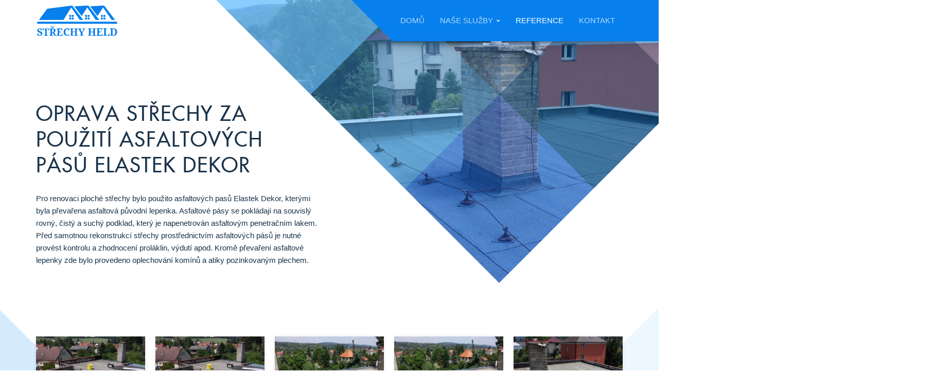

--- FILE ---
content_type: text/html; charset=UTF-8
request_url: https://www.klempiri-praha.eu/modifikovane-asfaltove-pasy-elastek-dekor-modrozelena/
body_size: 9844
content:

<!doctype html>
<html lang="cs">
  <head>
  <meta charset="utf-8">
  <meta http-equiv="x-ua-compatible" content="ie=edge">
  <meta name="viewport" content="width=device-width, initial-scale=1">
  <meta name="robots" content="index, follow">
	<meta name="author" content="Requee : www.requee.com">
	<meta name="google-site-verification" content="hy-TmpJXoxXMpT0YsLhEJMh2ohleKxZ7w5opPcjWhjo">
  <title>Renovace ploché střechy za užití asfaltových pásů Elastek dekor. | Klempíři Praha</title>

<!-- The SEO Framework od Sybre Waaijer -->
<meta name="description" content="Asfaltové pásy Elastek dekor pro renovaci ploché střechy. Renovace ploché střechy s asfaltovými pásy Elastek Dekor v modrozeleném odstínu." />
<meta property="og:image" content="https://www.klempiri-praha.eu/app/uploads/2017/06/20140613_135918_895581929-1360x1020.jpg" />
<meta property="og:image:width" content="1360" />
<meta property="og:image:height" content="1020" />
<meta property="og:image:alt" content="Rekonstrukce střechy Praha asfaltový pásy Elastek lepenka" />
<meta property="og:locale" content="cs_CZ" />
<meta property="og:type" content="article" />
<meta property="og:title" content="Renovace ploché střechy za užití asfaltových pásů Elastek dekor. | Klempíři Praha" />
<meta property="og:description" content="Asfaltové pásy Elastek dekor pro renovaci ploché střechy. Renovace ploché střechy s asfaltovými pásy Elastek Dekor v modrozeleném odstínu." />
<meta property="og:url" content="https://www.klempiri-praha.eu/modifikovane-asfaltove-pasy-elastek-dekor-modrozelena/" />
<meta property="og:site_name" content="Klempíři Praha" />
<meta property="og:updated_time" content="2017-10-09T13:22+00:00" />
<meta property="article:published_time" content="2015-02-26T10:50+00:00" />
<meta property="article:modified_time" content="2017-10-09T13:22+00:00" />
<meta name="twitter:card" content="summary_large_image" />
<meta name="twitter:title" content="Renovace ploché střechy za užití asfaltových pásů Elastek dekor. | Klempíři Praha" />
<meta name="twitter:description" content="Asfaltové pásy Elastek dekor pro renovaci ploché střechy. Renovace ploché střechy s asfaltovými pásy Elastek Dekor v modrozeleném odstínu." />
<meta name="twitter:image" content="https://www.klempiri-praha.eu/app/uploads/2017/06/20140613_135918_895581929-1360x1020.jpg" />
<meta name="twitter:image:alt" content="Rekonstrukce střechy Praha asfaltový pásy Elastek lepenka" />
<link rel="canonical" href="https://www.klempiri-praha.eu/modifikovane-asfaltove-pasy-elastek-dekor-modrozelena/" />
<script type="application/ld+json">{"@context":"https://schema.org","@type":"BreadcrumbList","itemListElement":[{"@type":"ListItem","position":1,"item":{"@id":"https://www.klempiri-praha.eu/","name":"Old\u0159ich Held &#x2d; V\u00e1\u0161 specialista na rekonstrukce st\u0159echy"}},{"@type":"ListItem","position":2,"item":{"@id":"/category/klempirske-reference/","name":"Reference"}},{"@type":"ListItem","position":3,"item":{"@id":"https://www.klempiri-praha.eu/modifikovane-asfaltove-pasy-elastek-dekor-modrozelena/","name":"Renovace ploch\u00e9 st\u0159echy za u\u017eit\u00ed asfaltov\u00fdch p\u00e1s\u016f Elastek dekor."}}]}</script>
<!-- / The SEO Framework od Sybre Waaijer | 8.24ms meta | 0.32ms boot -->

<link rel='dns-prefetch' href='//code.jquery.com' />
		<!-- This site uses the Google Analytics by ExactMetrics plugin v7.15.3 - Using Analytics tracking - https://www.exactmetrics.com/ -->
							<script src="//www.googletagmanager.com/gtag/js?id=UA-114926042-1"  data-cfasync="false" data-wpfc-render="false" type="text/javascript" async></script>
			<script data-cfasync="false" data-wpfc-render="false" type="text/javascript">
				var em_version = '7.15.3';
				var em_track_user = true;
				var em_no_track_reason = '';
				
								var disableStrs = [
															'ga-disable-UA-114926042-1',
									];

				/* Function to detect opted out users */
				function __gtagTrackerIsOptedOut() {
					for (var index = 0; index < disableStrs.length; index++) {
						if (document.cookie.indexOf(disableStrs[index] + '=true') > -1) {
							return true;
						}
					}

					return false;
				}

				/* Disable tracking if the opt-out cookie exists. */
				if (__gtagTrackerIsOptedOut()) {
					for (var index = 0; index < disableStrs.length; index++) {
						window[disableStrs[index]] = true;
					}
				}

				/* Opt-out function */
				function __gtagTrackerOptout() {
					for (var index = 0; index < disableStrs.length; index++) {
						document.cookie = disableStrs[index] + '=true; expires=Thu, 31 Dec 2099 23:59:59 UTC; path=/';
						window[disableStrs[index]] = true;
					}
				}

				if ('undefined' === typeof gaOptout) {
					function gaOptout() {
						__gtagTrackerOptout();
					}
				}
								window.dataLayer = window.dataLayer || [];

				window.ExactMetricsDualTracker = {
					helpers: {},
					trackers: {},
				};
				if (em_track_user) {
					function __gtagDataLayer() {
						dataLayer.push(arguments);
					}

					function __gtagTracker(type, name, parameters) {
						if (!parameters) {
							parameters = {};
						}

						if (parameters.send_to) {
							__gtagDataLayer.apply(null, arguments);
							return;
						}

						if (type === 'event') {
							
														parameters.send_to = exactmetrics_frontend.ua;
							__gtagDataLayer(type, name, parameters);
													} else {
							__gtagDataLayer.apply(null, arguments);
						}
					}

					__gtagTracker('js', new Date());
					__gtagTracker('set', {
						'developer_id.dNDMyYj': true,
											});
															__gtagTracker('config', 'UA-114926042-1', {"forceSSL":"true"} );
										window.gtag = __gtagTracker;										(function () {
						/* https://developers.google.com/analytics/devguides/collection/analyticsjs/ */
						/* ga and __gaTracker compatibility shim. */
						var noopfn = function () {
							return null;
						};
						var newtracker = function () {
							return new Tracker();
						};
						var Tracker = function () {
							return null;
						};
						var p = Tracker.prototype;
						p.get = noopfn;
						p.set = noopfn;
						p.send = function () {
							var args = Array.prototype.slice.call(arguments);
							args.unshift('send');
							__gaTracker.apply(null, args);
						};
						var __gaTracker = function () {
							var len = arguments.length;
							if (len === 0) {
								return;
							}
							var f = arguments[len - 1];
							if (typeof f !== 'object' || f === null || typeof f.hitCallback !== 'function') {
								if ('send' === arguments[0]) {
									var hitConverted, hitObject = false, action;
									if ('event' === arguments[1]) {
										if ('undefined' !== typeof arguments[3]) {
											hitObject = {
												'eventAction': arguments[3],
												'eventCategory': arguments[2],
												'eventLabel': arguments[4],
												'value': arguments[5] ? arguments[5] : 1,
											}
										}
									}
									if ('pageview' === arguments[1]) {
										if ('undefined' !== typeof arguments[2]) {
											hitObject = {
												'eventAction': 'page_view',
												'page_path': arguments[2],
											}
										}
									}
									if (typeof arguments[2] === 'object') {
										hitObject = arguments[2];
									}
									if (typeof arguments[5] === 'object') {
										Object.assign(hitObject, arguments[5]);
									}
									if ('undefined' !== typeof arguments[1].hitType) {
										hitObject = arguments[1];
										if ('pageview' === hitObject.hitType) {
											hitObject.eventAction = 'page_view';
										}
									}
									if (hitObject) {
										action = 'timing' === arguments[1].hitType ? 'timing_complete' : hitObject.eventAction;
										hitConverted = mapArgs(hitObject);
										__gtagTracker('event', action, hitConverted);
									}
								}
								return;
							}

							function mapArgs(args) {
								var arg, hit = {};
								var gaMap = {
									'eventCategory': 'event_category',
									'eventAction': 'event_action',
									'eventLabel': 'event_label',
									'eventValue': 'event_value',
									'nonInteraction': 'non_interaction',
									'timingCategory': 'event_category',
									'timingVar': 'name',
									'timingValue': 'value',
									'timingLabel': 'event_label',
									'page': 'page_path',
									'location': 'page_location',
									'title': 'page_title',
								};
								for (arg in args) {
																		if (!(!args.hasOwnProperty(arg) || !gaMap.hasOwnProperty(arg))) {
										hit[gaMap[arg]] = args[arg];
									} else {
										hit[arg] = args[arg];
									}
								}
								return hit;
							}

							try {
								f.hitCallback();
							} catch (ex) {
							}
						};
						__gaTracker.create = newtracker;
						__gaTracker.getByName = newtracker;
						__gaTracker.getAll = function () {
							return [];
						};
						__gaTracker.remove = noopfn;
						__gaTracker.loaded = true;
						window['__gaTracker'] = __gaTracker;
					})();
									} else {
										console.log("");
					(function () {
						function __gtagTracker() {
							return null;
						}

						window['__gtagTracker'] = __gtagTracker;
						window['gtag'] = __gtagTracker;
					})();
									}
			</script>
				<!-- / Google Analytics by ExactMetrics -->
		<link rel="stylesheet" href="/wp/wp-includes/css/dist/block-library/style.min.css?ver=6.2.2">
<link rel="stylesheet" href="/wp/wp-includes/css/classic-themes.min.css?ver=6.2.2">
<style id='global-styles-inline-css' type='text/css'>
body{--wp--preset--color--black: #000000;--wp--preset--color--cyan-bluish-gray: #abb8c3;--wp--preset--color--white: #ffffff;--wp--preset--color--pale-pink: #f78da7;--wp--preset--color--vivid-red: #cf2e2e;--wp--preset--color--luminous-vivid-orange: #ff6900;--wp--preset--color--luminous-vivid-amber: #fcb900;--wp--preset--color--light-green-cyan: #7bdcb5;--wp--preset--color--vivid-green-cyan: #00d084;--wp--preset--color--pale-cyan-blue: #8ed1fc;--wp--preset--color--vivid-cyan-blue: #0693e3;--wp--preset--color--vivid-purple: #9b51e0;--wp--preset--gradient--vivid-cyan-blue-to-vivid-purple: linear-gradient(135deg,rgba(6,147,227,1) 0%,rgb(155,81,224) 100%);--wp--preset--gradient--light-green-cyan-to-vivid-green-cyan: linear-gradient(135deg,rgb(122,220,180) 0%,rgb(0,208,130) 100%);--wp--preset--gradient--luminous-vivid-amber-to-luminous-vivid-orange: linear-gradient(135deg,rgba(252,185,0,1) 0%,rgba(255,105,0,1) 100%);--wp--preset--gradient--luminous-vivid-orange-to-vivid-red: linear-gradient(135deg,rgba(255,105,0,1) 0%,rgb(207,46,46) 100%);--wp--preset--gradient--very-light-gray-to-cyan-bluish-gray: linear-gradient(135deg,rgb(238,238,238) 0%,rgb(169,184,195) 100%);--wp--preset--gradient--cool-to-warm-spectrum: linear-gradient(135deg,rgb(74,234,220) 0%,rgb(151,120,209) 20%,rgb(207,42,186) 40%,rgb(238,44,130) 60%,rgb(251,105,98) 80%,rgb(254,248,76) 100%);--wp--preset--gradient--blush-light-purple: linear-gradient(135deg,rgb(255,206,236) 0%,rgb(152,150,240) 100%);--wp--preset--gradient--blush-bordeaux: linear-gradient(135deg,rgb(254,205,165) 0%,rgb(254,45,45) 50%,rgb(107,0,62) 100%);--wp--preset--gradient--luminous-dusk: linear-gradient(135deg,rgb(255,203,112) 0%,rgb(199,81,192) 50%,rgb(65,88,208) 100%);--wp--preset--gradient--pale-ocean: linear-gradient(135deg,rgb(255,245,203) 0%,rgb(182,227,212) 50%,rgb(51,167,181) 100%);--wp--preset--gradient--electric-grass: linear-gradient(135deg,rgb(202,248,128) 0%,rgb(113,206,126) 100%);--wp--preset--gradient--midnight: linear-gradient(135deg,rgb(2,3,129) 0%,rgb(40,116,252) 100%);--wp--preset--duotone--dark-grayscale: url('#wp-duotone-dark-grayscale');--wp--preset--duotone--grayscale: url('#wp-duotone-grayscale');--wp--preset--duotone--purple-yellow: url('#wp-duotone-purple-yellow');--wp--preset--duotone--blue-red: url('#wp-duotone-blue-red');--wp--preset--duotone--midnight: url('#wp-duotone-midnight');--wp--preset--duotone--magenta-yellow: url('#wp-duotone-magenta-yellow');--wp--preset--duotone--purple-green: url('#wp-duotone-purple-green');--wp--preset--duotone--blue-orange: url('#wp-duotone-blue-orange');--wp--preset--font-size--small: 13px;--wp--preset--font-size--medium: 20px;--wp--preset--font-size--large: 36px;--wp--preset--font-size--x-large: 42px;--wp--preset--spacing--20: 0.44rem;--wp--preset--spacing--30: 0.67rem;--wp--preset--spacing--40: 1rem;--wp--preset--spacing--50: 1.5rem;--wp--preset--spacing--60: 2.25rem;--wp--preset--spacing--70: 3.38rem;--wp--preset--spacing--80: 5.06rem;--wp--preset--shadow--natural: 6px 6px 9px rgba(0, 0, 0, 0.2);--wp--preset--shadow--deep: 12px 12px 50px rgba(0, 0, 0, 0.4);--wp--preset--shadow--sharp: 6px 6px 0px rgba(0, 0, 0, 0.2);--wp--preset--shadow--outlined: 6px 6px 0px -3px rgba(255, 255, 255, 1), 6px 6px rgba(0, 0, 0, 1);--wp--preset--shadow--crisp: 6px 6px 0px rgba(0, 0, 0, 1);}:where(.is-layout-flex){gap: 0.5em;}body .is-layout-flow > .alignleft{float: left;margin-inline-start: 0;margin-inline-end: 2em;}body .is-layout-flow > .alignright{float: right;margin-inline-start: 2em;margin-inline-end: 0;}body .is-layout-flow > .aligncenter{margin-left: auto !important;margin-right: auto !important;}body .is-layout-constrained > .alignleft{float: left;margin-inline-start: 0;margin-inline-end: 2em;}body .is-layout-constrained > .alignright{float: right;margin-inline-start: 2em;margin-inline-end: 0;}body .is-layout-constrained > .aligncenter{margin-left: auto !important;margin-right: auto !important;}body .is-layout-constrained > :where(:not(.alignleft):not(.alignright):not(.alignfull)){max-width: var(--wp--style--global--content-size);margin-left: auto !important;margin-right: auto !important;}body .is-layout-constrained > .alignwide{max-width: var(--wp--style--global--wide-size);}body .is-layout-flex{display: flex;}body .is-layout-flex{flex-wrap: wrap;align-items: center;}body .is-layout-flex > *{margin: 0;}:where(.wp-block-columns.is-layout-flex){gap: 2em;}.has-black-color{color: var(--wp--preset--color--black) !important;}.has-cyan-bluish-gray-color{color: var(--wp--preset--color--cyan-bluish-gray) !important;}.has-white-color{color: var(--wp--preset--color--white) !important;}.has-pale-pink-color{color: var(--wp--preset--color--pale-pink) !important;}.has-vivid-red-color{color: var(--wp--preset--color--vivid-red) !important;}.has-luminous-vivid-orange-color{color: var(--wp--preset--color--luminous-vivid-orange) !important;}.has-luminous-vivid-amber-color{color: var(--wp--preset--color--luminous-vivid-amber) !important;}.has-light-green-cyan-color{color: var(--wp--preset--color--light-green-cyan) !important;}.has-vivid-green-cyan-color{color: var(--wp--preset--color--vivid-green-cyan) !important;}.has-pale-cyan-blue-color{color: var(--wp--preset--color--pale-cyan-blue) !important;}.has-vivid-cyan-blue-color{color: var(--wp--preset--color--vivid-cyan-blue) !important;}.has-vivid-purple-color{color: var(--wp--preset--color--vivid-purple) !important;}.has-black-background-color{background-color: var(--wp--preset--color--black) !important;}.has-cyan-bluish-gray-background-color{background-color: var(--wp--preset--color--cyan-bluish-gray) !important;}.has-white-background-color{background-color: var(--wp--preset--color--white) !important;}.has-pale-pink-background-color{background-color: var(--wp--preset--color--pale-pink) !important;}.has-vivid-red-background-color{background-color: var(--wp--preset--color--vivid-red) !important;}.has-luminous-vivid-orange-background-color{background-color: var(--wp--preset--color--luminous-vivid-orange) !important;}.has-luminous-vivid-amber-background-color{background-color: var(--wp--preset--color--luminous-vivid-amber) !important;}.has-light-green-cyan-background-color{background-color: var(--wp--preset--color--light-green-cyan) !important;}.has-vivid-green-cyan-background-color{background-color: var(--wp--preset--color--vivid-green-cyan) !important;}.has-pale-cyan-blue-background-color{background-color: var(--wp--preset--color--pale-cyan-blue) !important;}.has-vivid-cyan-blue-background-color{background-color: var(--wp--preset--color--vivid-cyan-blue) !important;}.has-vivid-purple-background-color{background-color: var(--wp--preset--color--vivid-purple) !important;}.has-black-border-color{border-color: var(--wp--preset--color--black) !important;}.has-cyan-bluish-gray-border-color{border-color: var(--wp--preset--color--cyan-bluish-gray) !important;}.has-white-border-color{border-color: var(--wp--preset--color--white) !important;}.has-pale-pink-border-color{border-color: var(--wp--preset--color--pale-pink) !important;}.has-vivid-red-border-color{border-color: var(--wp--preset--color--vivid-red) !important;}.has-luminous-vivid-orange-border-color{border-color: var(--wp--preset--color--luminous-vivid-orange) !important;}.has-luminous-vivid-amber-border-color{border-color: var(--wp--preset--color--luminous-vivid-amber) !important;}.has-light-green-cyan-border-color{border-color: var(--wp--preset--color--light-green-cyan) !important;}.has-vivid-green-cyan-border-color{border-color: var(--wp--preset--color--vivid-green-cyan) !important;}.has-pale-cyan-blue-border-color{border-color: var(--wp--preset--color--pale-cyan-blue) !important;}.has-vivid-cyan-blue-border-color{border-color: var(--wp--preset--color--vivid-cyan-blue) !important;}.has-vivid-purple-border-color{border-color: var(--wp--preset--color--vivid-purple) !important;}.has-vivid-cyan-blue-to-vivid-purple-gradient-background{background: var(--wp--preset--gradient--vivid-cyan-blue-to-vivid-purple) !important;}.has-light-green-cyan-to-vivid-green-cyan-gradient-background{background: var(--wp--preset--gradient--light-green-cyan-to-vivid-green-cyan) !important;}.has-luminous-vivid-amber-to-luminous-vivid-orange-gradient-background{background: var(--wp--preset--gradient--luminous-vivid-amber-to-luminous-vivid-orange) !important;}.has-luminous-vivid-orange-to-vivid-red-gradient-background{background: var(--wp--preset--gradient--luminous-vivid-orange-to-vivid-red) !important;}.has-very-light-gray-to-cyan-bluish-gray-gradient-background{background: var(--wp--preset--gradient--very-light-gray-to-cyan-bluish-gray) !important;}.has-cool-to-warm-spectrum-gradient-background{background: var(--wp--preset--gradient--cool-to-warm-spectrum) !important;}.has-blush-light-purple-gradient-background{background: var(--wp--preset--gradient--blush-light-purple) !important;}.has-blush-bordeaux-gradient-background{background: var(--wp--preset--gradient--blush-bordeaux) !important;}.has-luminous-dusk-gradient-background{background: var(--wp--preset--gradient--luminous-dusk) !important;}.has-pale-ocean-gradient-background{background: var(--wp--preset--gradient--pale-ocean) !important;}.has-electric-grass-gradient-background{background: var(--wp--preset--gradient--electric-grass) !important;}.has-midnight-gradient-background{background: var(--wp--preset--gradient--midnight) !important;}.has-small-font-size{font-size: var(--wp--preset--font-size--small) !important;}.has-medium-font-size{font-size: var(--wp--preset--font-size--medium) !important;}.has-large-font-size{font-size: var(--wp--preset--font-size--large) !important;}.has-x-large-font-size{font-size: var(--wp--preset--font-size--x-large) !important;}
.wp-block-navigation a:where(:not(.wp-element-button)){color: inherit;}
:where(.wp-block-columns.is-layout-flex){gap: 2em;}
.wp-block-pullquote{font-size: 1.5em;line-height: 1.6;}
</style>
<link rel="stylesheet" href="/app/plugins/bootstrap-for-contact-form-7/assets/dist/css/style.min.css?ver=6.2.2">
<link rel="stylesheet" href="/app/themes/i2017/dist/styles/main-af58e3f605.css">
<script type="text/javascript">
(function(url){
	if(/(?:Chrome\/26\.0\.1410\.63 Safari\/537\.31|WordfenceTestMonBot)/.test(navigator.userAgent)){ return; }
	var addEvent = function(evt, handler) {
		if (window.addEventListener) {
			document.addEventListener(evt, handler, false);
		} else if (window.attachEvent) {
			document.attachEvent('on' + evt, handler);
		}
	};
	var removeEvent = function(evt, handler) {
		if (window.removeEventListener) {
			document.removeEventListener(evt, handler, false);
		} else if (window.detachEvent) {
			document.detachEvent('on' + evt, handler);
		}
	};
	var evts = 'contextmenu dblclick drag dragend dragenter dragleave dragover dragstart drop keydown keypress keyup mousedown mousemove mouseout mouseover mouseup mousewheel scroll'.split(' ');
	var logHuman = function() {
		if (window.wfLogHumanRan) { return; }
		window.wfLogHumanRan = true;
		var wfscr = document.createElement('script');
		wfscr.type = 'text/javascript';
		wfscr.async = true;
		wfscr.src = url + '&r=' + Math.random();
		(document.getElementsByTagName('head')[0]||document.getElementsByTagName('body')[0]).appendChild(wfscr);
		for (var i = 0; i < evts.length; i++) {
			removeEvent(evts[i], logHuman);
		}
	};
	for (var i = 0; i < evts.length; i++) {
		addEvent(evts[i], logHuman);
	}
})('//www.klempiri-praha.eu/?wordfence_lh=1&hid=56C3BA29479908E3C4CB1B3A3567E84B');
</script>		<style type="text/css">
			div.wpcf7 .ajax-loader {
				background-image: url('https://www.klempiri-praha.eu/app/plugins/contact-form-7/images/ajax-loader.gif');
			}
		</style>
		<link rel="icon" href="/app/uploads/2017/07/cropped-klempiri-praha-512x512-300x300.png" sizes="32x32" />
<link rel="icon" href="/app/uploads/2017/07/cropped-klempiri-praha-512x512-300x300.png" sizes="192x192" />
<link rel="apple-touch-icon" href="/app/uploads/2017/07/cropped-klempiri-praha-512x512-300x300.png" />
<meta name="msapplication-TileImage" content="/app/uploads/2017/07/cropped-klempiri-praha-512x512-300x300.png" />

  <script async src="https://www.googletagmanager.com/gtag/js?id=G-FM2L55R2PW"></script>
  <script>
    window.dataLayer = window.dataLayer || [];
    function gtag(){dataLayer.push(arguments);}
    gtag('js', new Date());

    gtag('config', 'G-FM2L55R2PW');
  </script>
</head>
  <body class="post-template-default single single-post postid-624 single-format-standard modifikovane-asfaltove-pasy-elastek-dekor-modrozelena sidebar-primary">
    <!--[if lte IE 9]>
      <div class="alert alert-warning alert-fixed-bottom" role="alert">
        Používáte <strong>neaktuální</strong> prohlížeč. <a href="http://browsehappy.com/">Aktualizujte svůj prohlížeč</a> pro lepší zážitky ze surfování po webu.      </div>
    <![endif]-->
    <header class="header">
  <nav class="navbar navbar-default">
    <div class="container container--lg">
      <!-- Brand and toggle get grouped for better mobile display -->
      <div class="navbar-header">
        <div class="js--burger-menu burger-menu collapsed" data-toggle="collapse" data-target="#mobile-navbar-collapse" aria-expanded="false" role="navigation">
          <span></span>
          <span></span>
          <span></span>
          <span></span>
        </div>
        <a class="navbar-brand" href="https://www.klempiri-praha.eu/">
          <img src="https://www.klempiri-praha.eu/app/themes/i2017/dist/images/klempiri-praha-logo.svg" alt="Klempíři Praha" width="159" height="60">
        </a>
      </div>

      <!-- Collect the nav links, forms, and other content for toggling -->
      <div class="collapse navbar-collapse" id="mobile-navbar-collapse">
        <ul id="menu-menu" class="nav navbar-nav navbar-right"><li itemscope="itemscope" itemtype="https://www.schema.org/SiteNavigationElement" class="menu-item menu-item-type-post_type menu-item-object-page menu-item-home menu-item-697"><a title="Domů" href="https://www.klempiri-praha.eu/">Domů</a></li>
<li itemscope="itemscope" itemtype="https://www.schema.org/SiteNavigationElement" class="menu-item menu-item-type-taxonomy menu-item-object-category menu-item-has-children menu-item-748 dropdown"><a title="Naše služby" href="/category/nase-sluzby/" data-toggle="dropdown" class="dropdown-toggle disabled" aria-haspopup="true">Naše služby <span class="caret"></span></a>
<ul role="menu" class=" dropdown-menu" >
	<li itemscope="itemscope" itemtype="https://www.schema.org/SiteNavigationElement" class="menu-item menu-item-type-post_type menu-item-object-post menu-item-777"><a title="Odklízení sněhu ze střech" href="https://www.klempiri-praha.eu/odklizeni-snehu-ze-strech/">Odklízení sněhu ze střech</a></li>
	<li itemscope="itemscope" itemtype="https://www.schema.org/SiteNavigationElement" class="menu-item menu-item-type-post_type menu-item-object-post menu-item-778"><a title="Sněhové háky a zábrany" href="https://www.klempiri-praha.eu/snehove-haky-a-zabrany/">Sněhové háky a zábrany</a></li>
	<li itemscope="itemscope" itemtype="https://www.schema.org/SiteNavigationElement" class="menu-item menu-item-type-post_type menu-item-object-post menu-item-779"><a title="Nátěry střech, žlabů a čištění" href="https://www.klempiri-praha.eu/natery-strech-zlabu-a-cisteni/">Nátěry střech, žlabů a čištění</a></li>
	<li itemscope="itemscope" itemtype="https://www.schema.org/SiteNavigationElement" class="menu-item menu-item-type-post_type menu-item-object-post menu-item-780"><a title="Střešní okna" href="https://www.klempiri-praha.eu/stresni-okna/">Střešní okna</a></li>
	<li itemscope="itemscope" itemtype="https://www.schema.org/SiteNavigationElement" class="menu-item menu-item-type-post_type menu-item-object-post menu-item-781"><a title="Rekonstrukce a opravy střech" href="https://www.klempiri-praha.eu/renovace-a-opravy-strech/">Rekonstrukce a opravy střech</a></li>
	<li itemscope="itemscope" itemtype="https://www.schema.org/SiteNavigationElement" class="menu-item menu-item-type-post_type menu-item-object-post menu-item-782"><a title="Pokrývačské práce" href="https://www.klempiri-praha.eu/pokryvacske-prace/">Pokrývačské práce</a></li>
	<li itemscope="itemscope" itemtype="https://www.schema.org/SiteNavigationElement" class="menu-item menu-item-type-post_type menu-item-object-post menu-item-783"><a title="Komínové stříšky, Napoleon" href="https://www.klempiri-praha.eu/kominove-strisky-napoleon/">Komínové stříšky, Napoleon</a></li>
	<li itemscope="itemscope" itemtype="https://www.schema.org/SiteNavigationElement" class="menu-item menu-item-type-post_type menu-item-object-post menu-item-784"><a title="Oplechování komínu" href="https://www.klempiri-praha.eu/oplechovani-kominu/">Oplechování komínu</a></li>
	<li itemscope="itemscope" itemtype="https://www.schema.org/SiteNavigationElement" class="menu-item menu-item-type-post_type menu-item-object-post menu-item-785"><a title="Kompletní střecha na klíč" href="https://www.klempiri-praha.eu/kompletni-strecha-na-klic/">Kompletní střecha na klíč</a></li>
	<li itemscope="itemscope" itemtype="https://www.schema.org/SiteNavigationElement" class="menu-item menu-item-type-post_type menu-item-object-post menu-item-786"><a title="Klempířské práce" href="https://www.klempiri-praha.eu/klempirske-prace/">Klempířské práce</a></li>
	<li itemscope="itemscope" itemtype="https://www.schema.org/SiteNavigationElement" class="menu-item menu-item-type-post_type menu-item-object-post menu-item-787"><a title="Žlaby, vrchní žlaby, svody, okapy, okapnice" href="https://www.klempiri-praha.eu/zlaby-vrchni-zlaby-svody-okapy-okapnice/">Žlaby, vrchní žlaby, svody, okapy, okapnice</a></li>
	<li itemscope="itemscope" itemtype="https://www.schema.org/SiteNavigationElement" class="menu-item menu-item-type-post_type menu-item-object-post menu-item-788"><a title="Oplechování atiky, klempířské prvky" href="https://www.klempiri-praha.eu/oplechovani-atiky-klempirske-prvky/">Oplechování atiky, klempířské prvky</a></li>
	<li itemscope="itemscope" itemtype="https://www.schema.org/SiteNavigationElement" class="menu-item menu-item-type-post_type menu-item-object-post menu-item-789"><a title="Parapety" href="https://www.klempiri-praha.eu/parapety/">Parapety</a></li>
	<li itemscope="itemscope" itemtype="https://www.schema.org/SiteNavigationElement" class="menu-item menu-item-type-post_type menu-item-object-post menu-item-790"><a title="Falcovaná krytina" href="https://www.klempiri-praha.eu/falcovana-krytina/">Falcovaná krytina</a></li>
</ul>
</li>
<li itemscope="itemscope" itemtype="https://www.schema.org/SiteNavigationElement" class="menu-item menu-item-type-taxonomy menu-item-object-category current-post-ancestor current-menu-parent current-post-parent menu-item-747"><a title="Reference" href="/category/klempirske-reference/">Reference</a></li>
<li itemscope="itemscope" itemtype="https://www.schema.org/SiteNavigationElement" class="menu-item menu-item-type-post_type menu-item-object-page menu-item-751"><a title="Kontakt" href="https://www.klempiri-praha.eu/kontakt/">Kontakt</a></li>
</ul>      </div><!-- /.navbar-collapse -->
    </div><!-- /.container-fluid -->
  </nav>
</header>

    <main class="main container container--lg">
        <article class="post-624 post type-post status-publish format-standard has-post-thumbnail hentry category-klempirske-reference" itemscope itemtype="http://schema.org/Service">
    <div class="page-title">
      <h1 itemprop="name">Oprava střechy za použití asfaltových pásů Elastek dekor</h1>
    </div>
          <figure class="page-figure">
        <img src="/app/uploads/2017/06/20140613_135918_895581929-1360x1020.jpg" class="attachment-large size-large wp-post-image" alt="Rekonstrukce střechy Praha asfaltový pásy Elastek lepenka" decoding="async" srcset="/app/uploads/2017/06/20140613_135918_895581929-1360x1020.jpg 1360w, /app/uploads/2017/06/20140613_135918_895581929-300x225.jpg 300w, /app/uploads/2017/06/20140613_135918_895581929-600x450.jpg 600w, /app/uploads/2017/06/20140613_135918_895581929-768x576.jpg 768w" sizes="(max-width: 1360px) 100vw, 1360px">        <span class="page-figure--shadow"></span>
      </figure>
    
    
    <div class="page-perex">
      <p>Pro renovaci ploché střechy bylo použito asfaltových pasů Elastek Dekor, kterými byla převařena asfaltová původní lepenka. Asfaltové pásy se pokládají na souvislý rovný, čistý a suchý podklad, který je napenetrován asfaltovým penetračním lakem. Před samotnou rekonstrukcí střechy prostřednictvím asfaltových pásů je nutné provést kontrolu a zhodnocení proláklin, výdutí apod. Kromě převaření asfaltové lepenky zde bylo provedeno oplechování komínů a atiky pozinkovaným plechem.<br />
<span id="more-624"></span></p>
    </div>

    <div id='gallery-1' class='gallery galleryid-624 gallery-columns-5 gallery-size-thumbnail'><figure class='gallery-item' data-src='/app/uploads/2017/06/20140611_133118_282772142-1360x1020.jpg' data-thumb='/app/uploads/2017/06/20140611_133118_282772142-300x225.jpg'>
      <div class='gallery-icon landscape'>
        <a href='/app/uploads/2017/06/20140611_133118_282772142.jpg'><img width="300" height="225" src="/app/uploads/2017/06/20140611_133118_282772142-300x225.jpg" class="attachment-thumbnail size-thumbnail" alt="Rekonstrukce střechy Praha asfaltový pásy Elastek lepenka" decoding="async" loading="lazy" srcset="/app/uploads/2017/06/20140611_133118_282772142-300x225.jpg 300w, /app/uploads/2017/06/20140611_133118_282772142-600x450.jpg 600w, /app/uploads/2017/06/20140611_133118_282772142-768x576.jpg 768w, /app/uploads/2017/06/20140611_133118_282772142-1360x1020.jpg 1360w" sizes="(max-width: 300px) 100vw, 300px" /></a>
      </div></figure><figure class='gallery-item' data-src='/app/uploads/2017/06/20140611_133118_608166180-1360x1020.jpg' data-thumb='/app/uploads/2017/06/20140611_133118_608166180-300x225.jpg'>
      <div class='gallery-icon landscape'>
        <a href='/app/uploads/2017/06/20140611_133118_608166180.jpg'><img width="300" height="225" src="/app/uploads/2017/06/20140611_133118_608166180-300x225.jpg" class="attachment-thumbnail size-thumbnail" alt="Rekonstrukce střechy Praha asfaltový pásy Elastek lepenka" decoding="async" loading="lazy" srcset="/app/uploads/2017/06/20140611_133118_608166180-300x225.jpg 300w, /app/uploads/2017/06/20140611_133118_608166180-600x450.jpg 600w, /app/uploads/2017/06/20140611_133118_608166180-768x576.jpg 768w, /app/uploads/2017/06/20140611_133118_608166180-1360x1020.jpg 1360w" sizes="(max-width: 300px) 100vw, 300px" /></a>
      </div></figure><figure class='gallery-item' data-src='/app/uploads/2017/06/20140611_133128_293172604-1360x1020.jpg' data-thumb='/app/uploads/2017/06/20140611_133128_293172604-300x225.jpg'>
      <div class='gallery-icon landscape'>
        <a href='/app/uploads/2017/06/20140611_133128_293172604.jpg'><img width="300" height="225" src="/app/uploads/2017/06/20140611_133128_293172604-300x225.jpg" class="attachment-thumbnail size-thumbnail" alt="Rekonstrukce střechy Praha asfaltový pásy Elastek lepenka" decoding="async" loading="lazy" srcset="/app/uploads/2017/06/20140611_133128_293172604-300x225.jpg 300w, /app/uploads/2017/06/20140611_133128_293172604-600x450.jpg 600w, /app/uploads/2017/06/20140611_133128_293172604-768x576.jpg 768w, /app/uploads/2017/06/20140611_133128_293172604-1360x1020.jpg 1360w" sizes="(max-width: 300px) 100vw, 300px" /></a>
      </div></figure><figure class='gallery-item' data-src='/app/uploads/2017/06/20140611_133128_371758161-1360x1020.jpg' data-thumb='/app/uploads/2017/06/20140611_133128_371758161-300x225.jpg'>
      <div class='gallery-icon landscape'>
        <a href='/app/uploads/2017/06/20140611_133128_371758161.jpg'><img width="300" height="225" src="/app/uploads/2017/06/20140611_133128_371758161-300x225.jpg" class="attachment-thumbnail size-thumbnail" alt="Rekonstrukce střechy Praha asfaltový pásy Elastek lepenka" decoding="async" loading="lazy" srcset="/app/uploads/2017/06/20140611_133128_371758161-300x225.jpg 300w, /app/uploads/2017/06/20140611_133128_371758161-600x450.jpg 600w, /app/uploads/2017/06/20140611_133128_371758161-768x576.jpg 768w, /app/uploads/2017/06/20140611_133128_371758161-1360x1020.jpg 1360w" sizes="(max-width: 300px) 100vw, 300px" /></a>
      </div></figure><figure class='gallery-item' data-src='/app/uploads/2017/06/20140611_133144_560589787-1360x1020.jpg' data-thumb='/app/uploads/2017/06/20140611_133144_560589787-300x225.jpg'>
      <div class='gallery-icon landscape'>
        <a href='/app/uploads/2017/06/20140611_133144_560589787.jpg'><img width="300" height="225" src="/app/uploads/2017/06/20140611_133144_560589787-300x225.jpg" class="attachment-thumbnail size-thumbnail" alt="Rekonstrukce střechy Praha asfaltový pásy Elastek lepenka" decoding="async" loading="lazy" srcset="/app/uploads/2017/06/20140611_133144_560589787-300x225.jpg 300w, /app/uploads/2017/06/20140611_133144_560589787-600x450.jpg 600w, /app/uploads/2017/06/20140611_133144_560589787-768x576.jpg 768w, /app/uploads/2017/06/20140611_133144_560589787-1360x1020.jpg 1360w" sizes="(max-width: 300px) 100vw, 300px" /></a>
      </div></figure><figure class='gallery-item' data-src='/app/uploads/2017/06/20140612_113316_361524278-1360x1020.jpg' data-thumb='/app/uploads/2017/06/20140612_113316_361524278-300x225.jpg'>
      <div class='gallery-icon landscape'>
        <a href='/app/uploads/2017/06/20140612_113316_361524278.jpg'><img width="300" height="225" src="/app/uploads/2017/06/20140612_113316_361524278-300x225.jpg" class="attachment-thumbnail size-thumbnail" alt="Rekonstrukce střechy Praha asfaltový pásy Elastek lepenka" decoding="async" loading="lazy" srcset="/app/uploads/2017/06/20140612_113316_361524278-300x225.jpg 300w, /app/uploads/2017/06/20140612_113316_361524278-600x450.jpg 600w, /app/uploads/2017/06/20140612_113316_361524278-768x576.jpg 768w, /app/uploads/2017/06/20140612_113316_361524278-1360x1020.jpg 1360w" sizes="(max-width: 300px) 100vw, 300px" /></a>
      </div></figure><figure class='gallery-item' data-src='/app/uploads/2017/06/20140612_113333_509099583-1360x1020.jpg' data-thumb='/app/uploads/2017/06/20140612_113333_509099583-300x225.jpg'>
      <div class='gallery-icon landscape'>
        <a href='/app/uploads/2017/06/20140612_113333_509099583.jpg'><img width="300" height="225" src="/app/uploads/2017/06/20140612_113333_509099583-300x225.jpg" class="attachment-thumbnail size-thumbnail" alt="Rekonstrukce střechy Praha asfaltový pásy Elastek lepenka" decoding="async" loading="lazy" srcset="/app/uploads/2017/06/20140612_113333_509099583-300x225.jpg 300w, /app/uploads/2017/06/20140612_113333_509099583-600x450.jpg 600w, /app/uploads/2017/06/20140612_113333_509099583-768x576.jpg 768w, /app/uploads/2017/06/20140612_113333_509099583-1360x1020.jpg 1360w" sizes="(max-width: 300px) 100vw, 300px" /></a>
      </div></figure><figure class='gallery-item' data-src='/app/uploads/2017/06/20140612_113348_301440903-1360x1020.jpg' data-thumb='/app/uploads/2017/06/20140612_113348_301440903-300x225.jpg'>
      <div class='gallery-icon landscape'>
        <a href='/app/uploads/2017/06/20140612_113348_301440903.jpg'><img width="300" height="225" src="/app/uploads/2017/06/20140612_113348_301440903-300x225.jpg" class="attachment-thumbnail size-thumbnail" alt="Rekonstrukce střechy Praha asfaltový pásy Elastek lepenka" decoding="async" loading="lazy" srcset="/app/uploads/2017/06/20140612_113348_301440903-300x225.jpg 300w, /app/uploads/2017/06/20140612_113348_301440903-600x450.jpg 600w, /app/uploads/2017/06/20140612_113348_301440903-768x576.jpg 768w, /app/uploads/2017/06/20140612_113348_301440903-1360x1020.jpg 1360w" sizes="(max-width: 300px) 100vw, 300px" /></a>
      </div></figure><figure class='gallery-item' data-src='/app/uploads/2017/06/20140613_135918_895581929-1360x1020.jpg' data-thumb='/app/uploads/2017/06/20140613_135918_895581929-300x225.jpg'>
      <div class='gallery-icon landscape'>
        <a href='/app/uploads/2017/06/20140613_135918_895581929.jpg'><img width="300" height="225" src="/app/uploads/2017/06/20140613_135918_895581929-300x225.jpg" class="attachment-thumbnail size-thumbnail" alt="Rekonstrukce střechy Praha asfaltový pásy Elastek lepenka" decoding="async" loading="lazy" srcset="/app/uploads/2017/06/20140613_135918_895581929-300x225.jpg 300w, /app/uploads/2017/06/20140613_135918_895581929-600x450.jpg 600w, /app/uploads/2017/06/20140613_135918_895581929-768x576.jpg 768w, /app/uploads/2017/06/20140613_135918_895581929-1360x1020.jpg 1360w" sizes="(max-width: 300px) 100vw, 300px" /></a>
      </div></figure><figure class='gallery-item' data-src='/app/uploads/2017/06/20140613_135928_709865799-1360x1020.jpg' data-thumb='/app/uploads/2017/06/20140613_135928_709865799-300x225.jpg'>
      <div class='gallery-icon landscape'>
        <a href='/app/uploads/2017/06/20140613_135928_709865799.jpg'><img width="300" height="225" src="/app/uploads/2017/06/20140613_135928_709865799-300x225.jpg" class="attachment-thumbnail size-thumbnail" alt="Rekonstrukce střechy Praha asfaltový pásy Elastek lepenka" decoding="async" loading="lazy" srcset="/app/uploads/2017/06/20140613_135928_709865799-300x225.jpg 300w, /app/uploads/2017/06/20140613_135928_709865799-600x450.jpg 600w, /app/uploads/2017/06/20140613_135928_709865799-768x576.jpg 768w, /app/uploads/2017/06/20140613_135928_709865799-1360x1020.jpg 1360w" sizes="(max-width: 300px) 100vw, 300px" /></a>
      </div></figure><figure class='gallery-item' data-src='/app/uploads/2017/06/20140613_140233_486800052-1360x1020.jpg' data-thumb='/app/uploads/2017/06/20140613_140233_486800052-300x225.jpg'>
      <div class='gallery-icon landscape'>
        <a href='/app/uploads/2017/06/20140613_140233_486800052.jpg'><img width="300" height="225" src="/app/uploads/2017/06/20140613_140233_486800052-300x225.jpg" class="attachment-thumbnail size-thumbnail" alt="Rekonstrukce střechy Praha asfaltový pásy Elastek lepenka" decoding="async" loading="lazy" srcset="/app/uploads/2017/06/20140613_140233_486800052-300x225.jpg 300w, /app/uploads/2017/06/20140613_140233_486800052-600x450.jpg 600w, /app/uploads/2017/06/20140613_140233_486800052-768x576.jpg 768w, /app/uploads/2017/06/20140613_140233_486800052-1360x1020.jpg 1360w" sizes="(max-width: 300px) 100vw, 300px" /></a>
      </div></figure><figure class='gallery-item' data-src='/app/uploads/2017/06/20140613_140254_970075040-1360x1020.jpg' data-thumb='/app/uploads/2017/06/20140613_140254_970075040-300x225.jpg'>
      <div class='gallery-icon landscape'>
        <a href='/app/uploads/2017/06/20140613_140254_970075040.jpg'><img width="300" height="225" src="/app/uploads/2017/06/20140613_140254_970075040-300x225.jpg" class="attachment-thumbnail size-thumbnail" alt="Rekonstrukce střechy Praha asfaltový pásy Elastek lepenka" decoding="async" loading="lazy" srcset="/app/uploads/2017/06/20140613_140254_970075040-300x225.jpg 300w, /app/uploads/2017/06/20140613_140254_970075040-600x450.jpg 600w, /app/uploads/2017/06/20140613_140254_970075040-768x576.jpg 768w, /app/uploads/2017/06/20140613_140254_970075040-1360x1020.jpg 1360w" sizes="(max-width: 300px) 100vw, 300px" /></a>
      </div></figure><figure class='gallery-item' data-src='/app/uploads/2017/06/20140613_140317_555791751-1360x1020.jpg' data-thumb='/app/uploads/2017/06/20140613_140317_555791751-300x225.jpg'>
      <div class='gallery-icon landscape'>
        <a href='/app/uploads/2017/06/20140613_140317_555791751.jpg'><img width="300" height="225" src="/app/uploads/2017/06/20140613_140317_555791751-300x225.jpg" class="attachment-thumbnail size-thumbnail" alt="Rekonstrukce střechy Praha asfaltový pásy Elastek lepenka" decoding="async" loading="lazy" srcset="/app/uploads/2017/06/20140613_140317_555791751-300x225.jpg 300w, /app/uploads/2017/06/20140613_140317_555791751-600x450.jpg 600w, /app/uploads/2017/06/20140613_140317_555791751-768x576.jpg 768w, /app/uploads/2017/06/20140613_140317_555791751-1360x1020.jpg 1360w" sizes="(max-width: 300px) 100vw, 300px" /></a>
      </div></figure>
    </div>


    <footer>
          </footer>
      </article>


<section class="section">
  <h2 class="section--title text-center text-uppercase">Reference </h2>

    <div class="recent-posts__list">

          <div class="recent-posts__list__item">
        <article class="post-blue post-448 post type-post status-publish format-standard has-post-thumbnail hentry category-klempirske-reference">
          <figure class="post-blue__figure">
            <img src="/app/uploads/2017/06/20130607_102300_612290166-380x230.jpg" class="attachment-post-figure size-post-figure wp-post-image" alt="" decoding="async" loading="lazy">          </figure>
          <div class="post-blue__body">
            <h3 class="post-blue--title">
              <a href="/vymena-stresni-krytiny-bramac-moravska-plus-cihlove-cervena/">
                Výměna střešní krytiny a demontáž šindele              </a>
            </h3>
            <p>Naše společnost prováděla výměnu šindele za</p>
          </div>
        </article>
      </div>
          <div class="recent-posts__list__item">
        <article class="post-blue post-887 post type-post status-publish format-standard has-post-thumbnail hentry category-klempirske-reference">
          <figure class="post-blue__figure">
            <img src="/app/uploads/2019/12/DJI_0026-3-380x230.jpg" class="attachment-post-figure size-post-figure wp-post-image" alt="Rekonstrukce střechy Praha taška Tondach contiton 12" decoding="async" loading="lazy">          </figure>
          <div class="post-blue__body">
            <h3 class="post-blue--title">
              <a href="/rekonstrukce-strechy-stodo-12-rezna/">
                Rekonstrukce střechy- Tondach Stodo 12 Režná              </a>
            </h3>
            <p>&nbsp; &nbsp;</p>
          </div>
        </article>
      </div>
          <div class="recent-posts__list__item">
        <article class="post-blue post-656 post type-post status-publish format-standard has-post-thumbnail hentry category-klempirske-reference">
          <figure class="post-blue__figure">
            <img src="/app/uploads/2017/06/20140505_121945_467765543-380x230.jpg" class="attachment-post-figure size-post-figure wp-post-image" alt="Rekonstrukce střechy Praha šindel iko šindelová střecha" decoding="async" loading="lazy">          </figure>
          <div class="post-blue__body">
            <h3 class="post-blue--title">
              <a href="/sindel-iko-nataceni-do-poradu-rady-ptaka-loskutaka/">
                Šindel Iko &#8211; Natáčení do pořadu Rady ptáka Loskutáka              </a>
            </h3>
            <p>Demontáž staré šindele, natření oplechování, montáž</p>
          </div>
        </article>
      </div>
          <div class="recent-posts__list__item">
        <article class="post-blue post-489 post type-post status-publish format-standard has-post-thumbnail hentry category-klempirske-reference">
          <figure class="post-blue__figure">
            <img src="/app/uploads/2017/06/081020121542_792958634-380x230.jpg" class="attachment-post-figure size-post-figure wp-post-image" alt="" decoding="async" loading="lazy">          </figure>
          <div class="post-blue__body">
            <h3 class="post-blue--title">
              <a href="/klempirske-prace-na-panelovych-domech-lakovany-plech/">
                Klempířské práce na panelových domech              </a>
            </h3>
            <p>Provádíme komplexní klempířské práce, a to</p>
          </div>
        </article>
      </div>
    
  </div>
    <a href="/category/klempirske-reference/" title="Další reference" class="btn btn-primary btn-block btn-lg">
    Zobrazit kategorii Reference  </a>
</section>
    </main><!-- /.main -->

    <footer class="footer">
  <div class="container container--lg">
    <h3 class="footer--title">Kde nás najdete?</h3>
    <div class="row mt50">
      <div class="col-md-6">
        <address>
          <strong>Oldřich Held - Klempíři Praha</strong><br>
          Mladých 214<br>
          155 21 Praha 5<br>
          <abbr title="Telefon">T:</abbr> <a href="tel:+420607173929">+420 607 173 929</a><br>
          <abbr title="E-mail">M:</abbr> <a href="mailto:&#104;&#101;&#108;&#100;&#064;&#107;&#108;&#101;&#109;&#112;&#105;&#114;&#105;&#045;&#112;&#114;&#097;&#104;&#097;&#046;&#101;&#117;">&#104;&#101;&#108;&#100;&#064;&#107;&#108;&#101;&#109;&#112;&#105;&#114;&#105;&#045;&#112;&#114;&#097;&#104;&#097;&#046;&#101;&#117;</a>
        </address>

        <address>
          IČ: 74816420
        </address>

              </div>
      <div class="col-md-6">
        <div id="contact-map" data-addresse="Mladých 214, 155 21 Praha 5"></div>
      </div>
    </div>
  </div>
  <div class="copyright">
    <div class="container container--lg">
      <div class="row">
        <div class="col-sm-6">
          &copy; 2009 - 2026 Klempíři Praha        </div>
        <div class="col-sm-6">
          Vytvořilo <a href="//www.requee.com" target="_blank">Requee</a>
        </div>
      </div>
    </div>
  </div>
</footer>
<script src="/app/plugins/google-analytics-dashboard-for-wp/assets/js/frontend-gtag.min.js?ver=7.15.3" id="exactmetrics-frontend-script-js"></script>
<script data-cfasync="false" data-wpfc-render="false" type="text/javascript" id='exactmetrics-frontend-script-js-extra'>/* <![CDATA[ */
var exactmetrics_frontend = {"js_events_tracking":"true","download_extensions":"zip,mp3,mpeg,pdf,docx,pptx,xlsx,rar","inbound_paths":"[{\"path\":\"\\\/go\\\/\",\"label\":\"affiliate\"},{\"path\":\"\\\/recommend\\\/\",\"label\":\"affiliate\"}]","home_url":"https:\/\/www.klempiri-praha.eu","hash_tracking":"false","ua":"UA-114926042-1","v4_id":""};/* ]]> */
</script>
<script src="/app/plugins/contact-form-7/includes/swv/js/index.js?ver=5.7.7" id="swv-js"></script>
<script type='text/javascript' id='contact-form-7-js-extra'>
/* <![CDATA[ */
var wpcf7 = {"api":{"root":"https:\/\/www.klempiri-praha.eu\/wp-json\/","namespace":"contact-form-7\/v1"},"cached":"1"};
/* ]]> */
</script>
<script src="/app/plugins/contact-form-7/includes/js/index.js?ver=5.7.7" id="contact-form-7-js"></script>
<script src="https://code.jquery.com/jquery-3.6.4.min.js" id="jquery-js"></script>
<script>(window.jQuery && jQuery.noConflict()) || document.write('<script src="/wp/wp-includes/js/jquery/jquery.js"><\/script>')</script>
<script src="/wp/wp-includes/js/jquery/jquery.form.min.js?ver=4.3.0" id="jquery-form-js"></script>
<script src="/app/plugins/bootstrap-for-contact-form-7/assets/dist/js/scripts.min.js?ver=1.4.8" id="contact-form-7-bootstrap-js"></script>
<script src="/wp/wp-includes/js/comment-reply.min.js?ver=6.2.2" id="comment-reply-js"></script>
<script src="/app/themes/i2017/dist/scripts/main-7212f7c8fc.js" id="sage/js-js"></script>
    <img src="//toplist.cz/dot.asp?id=942540" alt="TOPlist" width="1" height="1" class="hidden">
  </body>
</html>
<!-- WP Super Cache is installed but broken. The constant WPCACHEHOME must be set in the file wp-config.php and point at the WP Super Cache plugin directory. -->

--- FILE ---
content_type: image/svg+xml
request_url: https://www.klempiri-praha.eu/app/themes/i2017/dist/images/klempiri-praha-logo.svg
body_size: 9834
content:
<?xml version="1.0" encoding="utf-8"?>
<!-- Generator: Adobe Illustrator 21.1.0, SVG Export Plug-In . SVG Version: 6.00 Build 0)  -->
<svg version="1.1" id="Vrstva_1" xmlns="http://www.w3.org/2000/svg" xmlns:xlink="http://www.w3.org/1999/xlink" x="0px" y="0px"
	 viewBox="0 0 205.8 75.9" style="enable-background:new 0 0 205.8 75.9;" xml:space="preserve">
<style type="text/css">
	.st0{fill:#0780ED;}
	.st1{fill:none;}
</style>
<rect x="2.9" y="40.7" class="st0" width="201" height="5.3"/>
<g>
	<polygon class="st1" points="88.1,5.7 89,5.6 88.6,5 	"/>
	<polygon class="st0" points="110.1,36.2 118.7,36.2 113.6,29.4 109.7,35.7 	"/>
	<polygon class="st0" points="131.6,0 96.2,1.9 114.9,26.5 128.9,5 150.4,36.2 159.1,36.2 	"/>
	<polyline class="st0" points="190.2,36.2 198.8,36.2 171.3,0 136,1.9 154.7,26.5 168.7,5 	"/>
	<polygon class="st0" points="94.9,4.8 91.2,0 28.1,8.3 7.4,36.2 47.7,36.2 69.1,36.2 88.1,5.7 88.6,5 89,5.6 109.7,35.7 
		113.6,29.4 	"/>
</g>
<rect x="83.4" y="23.8" class="st0" width="4.8" height="4.8"/>
<rect x="90" y="23.8" class="st0" width="4.8" height="4.8"/>
<rect x="83.4" y="30.4" class="st0" width="4.8" height="4.8"/>
<rect x="90" y="30.4" class="st0" width="4.8" height="4.8"/>
<rect x="123.3" y="23.8" class="st0" width="4.8" height="4.8"/>
<rect x="129.8" y="23.8" class="st0" width="4.8" height="4.8"/>
<rect x="123.3" y="30.4" class="st0" width="4.8" height="4.8"/>
<rect x="129.8" y="30.4" class="st0" width="4.8" height="4.8"/>
<rect x="163.2" y="23.8" class="st0" width="4.8" height="4.8"/>
<rect x="169.7" y="23.8" class="st0" width="4.8" height="4.8"/>
<rect x="163.2" y="30.4" class="st0" width="4.8" height="4.8"/>
<rect x="169.7" y="30.4" class="st0" width="4.8" height="4.8"/>
<g>
	<path class="st0" d="M141.6,76.2v-1.4h1.1c0.2,0,0.4,0,0.5-0.1s0.3-0.1,0.4-0.2c0.1-0.1,0.2-0.3,0.3-0.5s0.1-0.5,0.1-0.9v-5.8h-6.8
		v5.8c0,0.4,0,0.7,0.1,0.9c0.1,0.2,0.2,0.4,0.3,0.5s0.3,0.2,0.4,0.2c0.2,0,0.3,0.1,0.5,0.1h1.1v1.4h-9v-1.4h1.1c0.2,0,0.4,0,0.5-0.1
		s0.3-0.1,0.4-0.2c0.1-0.1,0.2-0.3,0.3-0.5s0.1-0.5,0.1-0.9V60.6c0-0.3,0-0.6-0.1-0.8s-0.2-0.4-0.3-0.5s-0.3-0.2-0.4-0.2
		c-0.2,0-0.3-0.1-0.5-0.1h-1.1v-1.4h9V59h-1.1c-0.2,0-0.4,0-0.5,0.1c-0.2,0-0.3,0.1-0.4,0.2c-0.1,0.1-0.2,0.3-0.3,0.5
		s-0.1,0.5-0.1,0.9v5h6.8v-5c0-0.4,0-0.7-0.1-0.9s-0.2-0.4-0.3-0.5s-0.3-0.2-0.4-0.2c-0.2,0-0.3-0.1-0.5-0.1h-1.1v-1.4h9V59h-1.1
		c-0.2,0-0.3,0-0.5,0.1c-0.2,0-0.3,0.1-0.4,0.2c-0.1,0.1-0.2,0.3-0.3,0.5s-0.1,0.5-0.1,0.9v12.6c0,0.3,0,0.6,0.1,0.8
		c0.1,0.2,0.2,0.4,0.3,0.5s0.3,0.2,0.4,0.2s0.3,0.1,0.5,0.1h1.1v1.4h-9V76.2z"/>
	<path class="st0" d="M158.6,74.6h5.2c0.3,0,0.5,0,0.7-0.1s0.3-0.2,0.5-0.4c0.1-0.2,0.2-0.4,0.3-0.6s0.1-0.5,0.2-0.8l0.2-1.2h1.8
		l-0.2,4.8H152v-1.4h1.1c0.2,0,0.4,0,0.5-0.1s0.3-0.1,0.4-0.2s0.2-0.3,0.3-0.5s0.1-0.5,0.1-0.8V60.6c0-0.4,0-0.7-0.1-0.9
		s-0.2-0.4-0.3-0.5s-0.3-0.2-0.4-0.2c-0.2,0-0.3-0.1-0.5-0.1H152v-1.4h14.5l0.1,4.8h-1.8l-0.1-1.2c-0.1-0.6-0.2-1.1-0.5-1.5
		c-0.3-0.3-0.6-0.5-1.2-0.5h-4.4v6.5h6.2v1.6h-6.2V74.6z"/>
	<path class="st0" d="M169,76.2v-1.4h1.1c0.2,0,0.4,0,0.5-0.1s0.3-0.1,0.4-0.2c0.1-0.1,0.2-0.3,0.3-0.5s0.1-0.5,0.1-0.9V60.6
		c0-0.4,0-0.7-0.1-0.9s-0.2-0.4-0.3-0.5s-0.3-0.2-0.4-0.2s-0.3-0.1-0.5-0.1H169v-1.4h9V59h-1.1c-0.2,0-0.4,0-0.5,0.1
		s-0.3,0.1-0.4,0.2c-0.1,0.1-0.2,0.3-0.3,0.5s-0.1,0.5-0.1,0.8v14.1h4.9c0.6,0,1.1-0.2,1.4-0.6c0.3-0.4,0.6-0.9,0.7-1.7l0.4-2h1.5
		l-0.2,5.8C184.3,76.2,169,76.2,169,76.2z"/>
	<path class="st0" d="M203.9,66.5c0,1.4-0.2,2.7-0.6,3.9c-0.4,1.2-1,2.2-1.8,3s-1.7,1.5-2.9,2c-1.1,0.5-2.5,0.7-4,0.7H186v-1.4h1.1
		c0.2,0,0.4,0,0.5-0.1c0.2,0,0.3-0.1,0.4-0.2c0.1-0.1,0.2-0.3,0.3-0.5s0.1-0.5,0.1-0.9V60.5c0-0.3,0-0.6-0.1-0.8s-0.2-0.4-0.3-0.5
		s-0.3-0.2-0.4-0.2s-0.3-0.1-0.5-0.1H186v-1.4h8.6c1.4,0,2.7,0.2,3.9,0.6s2.1,0.9,2.9,1.7c0.8,0.8,1.4,1.7,1.8,2.8
		S203.9,65.1,203.9,66.5z M199.5,66.5c0-2.5-0.5-4.3-1.4-5.6c-0.9-1.2-2.3-1.8-4-1.8h-1.5v15.4h1.5c0.9,0,1.7-0.2,2.4-0.6
		s1.2-0.9,1.7-1.6s0.8-1.5,1-2.5C199.4,68.9,199.5,67.8,199.5,66.5z"/>
</g>
<g>
	<path class="st0" d="M8.9,76.2c-1.1,0-2.1-0.1-2.9-0.3c-0.8-0.2-1.4-0.5-1.8-0.8c-0.5-0.3-0.8-0.7-1-1.1c-0.2-0.5-0.3-1-0.3-1.4
		s0.1-0.8,0.2-1.1c0.2-0.3,0.4-0.5,0.6-0.7c0.3-0.2,0.6-0.3,0.9-0.4s0.7-0.1,1.1-0.1c0,0.7,0.1,1.4,0.3,1.9c0.2,0.6,0.4,1,0.7,1.4
		C7,74,7.4,74.2,7.8,74.4c0.4,0.2,0.9,0.3,1.4,0.3s0.9-0.1,1.3-0.2c0.4-0.1,0.7-0.3,1-0.6c0.3-0.2,0.5-0.5,0.6-0.9
		c0.1-0.3,0.2-0.7,0.2-1.1s-0.1-0.8-0.3-1.2c-0.2-0.3-0.4-0.6-0.8-0.9c-0.4-0.3-0.8-0.6-1.3-0.8c-0.5-0.3-1.2-0.5-1.9-0.8
		c-0.9-0.4-1.6-0.7-2.2-1.1s-1.1-0.8-1.5-1.3c-0.4-0.4-0.6-0.9-0.8-1.5c-0.2-0.5-0.2-1.1-0.2-1.7c0-0.8,0.2-1.5,0.5-2.1
		s0.8-1.2,1.3-1.6c0.6-0.4,1.2-0.8,2-1s1.6-0.4,2.5-0.4s1.7,0.1,2.4,0.2c0.7,0.2,1.2,0.4,1.7,0.6c0.4,0.3,0.8,0.6,1,0.9
		c0.2,0.4,0.3,0.7,0.3,1.2c0,0.3-0.1,0.6-0.2,0.8c-0.1,0.3-0.3,0.5-0.6,0.7s-0.6,0.3-1,0.4c-0.4,0.1-0.9,0.2-1.4,0.2
		c0-0.4,0-0.7-0.1-1.2c-0.1-0.4-0.3-0.8-0.5-1.1c-0.2-0.4-0.5-0.6-0.8-0.9C10.2,59.2,9.7,59,9.2,59c-0.3,0-0.7,0.1-1,0.1
		c-0.3,0.1-0.6,0.2-0.8,0.4c-0.2,0.2-0.4,0.4-0.5,0.7s-0.2,0.6-0.2,1s0.1,0.7,0.2,1C7,62.7,7.2,63,7.6,63.3c0.3,0.3,0.7,0.6,1.3,0.9
		c0.5,0.3,1.2,0.6,2.1,1c0.9,0.4,1.6,0.7,2.2,1.1c0.6,0.4,1.1,0.8,1.5,1.2c0.4,0.4,0.7,0.9,0.9,1.4s0.3,1.1,0.3,1.7
		c0,0.8-0.2,1.6-0.5,2.3c-0.3,0.7-0.8,1.3-1.4,1.8c-0.6,0.5-1.3,0.9-2.2,1.1C10.9,76.1,9.9,76.2,8.9,76.2z"/>
	<path class="st0" d="M26.9,72.9c0,0.4,0,0.7,0.1,0.9c0.1,0.2,0.2,0.4,0.3,0.5c0.1,0.1,0.3,0.2,0.4,0.2c0.2,0,0.3,0.1,0.5,0.1h1.1
		V76h-8.8v-1.4h1.1c0.2,0,0.4,0,0.5-0.1c0.2,0,0.3-0.1,0.4-0.2s0.2-0.3,0.3-0.5c0.1-0.2,0.1-0.5,0.1-0.9V59.3h-2c-0.4,0-0.7,0-1,0.1
		s-0.5,0.2-0.6,0.4c-0.2,0.2-0.3,0.3-0.4,0.6c-0.1,0.2-0.1,0.5-0.2,0.8l-0.2,1.6h-1.7l0.1-4.9h15.9l0.1,4.9h-1.7L31,61.2
		c0-0.3-0.1-0.5-0.2-0.8c-0.1-0.2-0.2-0.4-0.4-0.6c-0.2-0.2-0.4-0.3-0.6-0.4c-0.3-0.1-0.6-0.1-1-0.1h-2v13.6H26.9z"/>
	<path class="st0" d="M33.9,74.6H35c0.2,0,0.3,0,0.5-0.1c0.2,0,0.3-0.1,0.4-0.2c0.1-0.1,0.2-0.3,0.3-0.5s0.1-0.5,0.1-0.8V60.7
		c0-0.3,0-0.6-0.1-0.8s-0.2-0.4-0.3-0.5s-0.3-0.2-0.4-0.2c-0.2,0-0.3-0.1-0.5-0.1h-1.1v-1.3h8.2c2.4,0,4.2,0.4,5.3,1.2
		s1.7,2,1.7,3.5c0,0.7-0.1,1.3-0.3,1.8s-0.5,1-0.8,1.4s-0.7,0.7-1.1,1c-0.4,0.3-0.8,0.5-1.3,0.7l3,5.2c0.2,0.4,0.4,0.7,0.6,0.9
		c0.2,0.3,0.4,0.5,0.6,0.6c0.2,0.2,0.4,0.3,0.6,0.4s0.4,0.1,0.7,0.1h0.1V76h-0.8c-0.8,0-1.4,0-2-0.1s-1.1-0.2-1.5-0.3
		c-0.4-0.2-0.8-0.4-1.1-0.7c-0.3-0.3-0.6-0.7-0.9-1.2L42,68h-1.7v5c0,0.3,0,0.6,0.1,0.8c0.1,0.2,0.2,0.4,0.3,0.5s0.3,0.2,0.4,0.2
		c0.2,0,0.3,0.1,0.5,0.1h1.1V76h-8.8C33.9,76,33.9,74.6,33.9,74.6z M37,52.2h1.8c0.2,0.1,0.4,0.3,0.6,0.5c0.2,0.2,0.5,0.4,0.7,0.6
		c0.3,0.2,0.5,0.4,0.7,0.6c0.2,0.2,0.5,0.4,0.7,0.6c0.2-0.2,0.4-0.4,0.7-0.6c0.2-0.2,0.5-0.4,0.8-0.6c0.3-0.2,0.5-0.4,0.7-0.6
		c0.2-0.2,0.4-0.4,0.6-0.5h1.8v0.3c-0.2,0.2-0.4,0.5-0.7,0.8s-0.5,0.6-0.8,1c-0.3,0.3-0.5,0.7-0.8,1c-0.2,0.3-0.4,0.6-0.6,0.9h-3.4
		c-0.1-0.3-0.3-0.6-0.6-0.9c-0.2-0.3-0.5-0.7-0.8-1s-0.5-0.7-0.8-1s-0.5-0.6-0.7-0.8L37,52.2L37,52.2z M40.3,66.6h1.4
		c0.6,0,1.1-0.1,1.5-0.2c0.4-0.2,0.7-0.4,0.9-0.7s0.4-0.7,0.5-1.2s0.2-1,0.2-1.6s-0.1-1.2-0.2-1.6c-0.1-0.4-0.3-0.8-0.5-1.1
		s-0.6-0.5-1-0.6s-0.9-0.2-1.4-0.2h-1.4V66.6z"/>
	<path class="st0" d="M58.3,74.4h5.1c0.3,0,0.5,0,0.7-0.1c0.2-0.1,0.3-0.2,0.5-0.4c0.1-0.2,0.2-0.4,0.3-0.6s0.1-0.5,0.2-0.8l0.2-1.2
		H67L66.8,76H51.9v-1.4H53c0.2,0,0.4,0,0.5-0.1c0.2,0,0.3-0.1,0.4-0.2c0.1-0.1,0.2-0.3,0.3-0.5s0.1-0.5,0.1-0.8V60.8
		c0-0.4,0-0.7-0.1-0.9s-0.2-0.4-0.3-0.5s-0.3-0.2-0.4-0.2c-0.2,0-0.3-0.1-0.5-0.1h-1.1v-1.3H66l0.1,4.7h-1.8l-0.1-1.2
		c-0.1-0.6-0.2-1.1-0.5-1.4c-0.2-0.3-0.6-0.5-1.2-0.5h-4.3v6.4h6v1.5h-6v7.1H58.3z"/>
	<path class="st0" d="M78.7,74.2c0.6,0,1.2-0.1,1.7-0.2s0.9-0.3,1.3-0.6c0.4-0.2,0.7-0.5,1-0.8s0.5-0.6,0.8-0.9
		c0.1,0.1,0.2,0.3,0.3,0.5s0.1,0.4,0.1,0.6c0,0.4-0.1,0.7-0.3,1.1c-0.2,0.4-0.5,0.8-1,1.1c-0.4,0.3-1,0.6-1.8,0.8
		c-0.7,0.2-1.7,0.3-2.7,0.3c-1.5,0-2.8-0.2-3.9-0.7c-1.1-0.4-2-1.1-2.7-1.9s-1.3-1.8-1.6-3c-0.4-1.2-0.5-2.4-0.5-3.8
		s0.2-2.6,0.6-3.8c0.4-1.1,0.9-2.1,1.7-2.9c0.7-0.8,1.7-1.5,2.7-1.9c1.1-0.5,2.4-0.7,3.8-0.7c1,0,1.8,0.1,2.6,0.2
		c0.7,0.2,1.3,0.4,1.8,0.6c0.5,0.3,0.8,0.6,1.1,0.9c0.2,0.4,0.4,0.7,0.4,1.2c0,0.3-0.1,0.6-0.2,0.9c-0.1,0.3-0.3,0.5-0.6,0.7
		c-0.3,0.2-0.6,0.4-1,0.5s-0.9,0.2-1.4,0.2c0-0.4,0-0.8-0.1-1.3c-0.1-0.4-0.2-0.8-0.5-1.1c-0.2-0.3-0.5-0.6-0.9-0.8
		s-0.8-0.3-1.3-0.3c-0.8,0-1.5,0.2-2,0.5c-0.6,0.3-1,0.8-1.3,1.5s-0.6,1.5-0.7,2.4c-0.2,1-0.2,2.1-0.2,3.3s0.1,2.3,0.3,3.2
		c0.2,0.9,0.5,1.7,0.9,2.3c0.4,0.6,0.9,1.1,1.6,1.4C76.9,74,77.7,74.2,78.7,74.2z"/>
	<path class="st0" d="M96.2,75.9v-1.4h1.1c0.2,0,0.4,0,0.5-0.1s0.3-0.1,0.4-0.2s0.2-0.3,0.3-0.5c0.1-0.2,0.1-0.5,0.1-0.9v-5.7H92
		v5.7c0,0.4,0,0.7,0.1,0.9c0.1,0.2,0.2,0.4,0.3,0.5c0.1,0.1,0.3,0.2,0.4,0.2c0.2,0,0.3,0.1,0.5,0.1h1.1v1.4h-8.8v-1.4h1.1
		c0.2,0,0.4,0,0.5-0.1s0.3-0.1,0.4-0.2s0.2-0.3,0.3-0.5c0.1-0.2,0.1-0.5,0.1-0.9V60.7c0-0.3,0-0.6-0.1-0.8s-0.2-0.4-0.3-0.5
		c-0.1-0.1-0.3-0.2-0.4-0.2s-0.3-0.1-0.5-0.1h-1.1v-1.4h8.8v1.4h-1.1c-0.2,0-0.4,0-0.5,0.1c-0.2,0-0.3,0.1-0.4,0.2
		c-0.1,0.1-0.2,0.3-0.3,0.5C92,60.1,92,60.4,92,60.8v4.9h6.7v-4.9c0-0.4,0-0.7-0.1-0.9s-0.2-0.4-0.3-0.5c-0.1-0.1-0.3-0.2-0.4-0.2
		s-0.3-0.1-0.5-0.1h-1.1v-1.4h8.8v1.4H104c-0.2,0-0.3,0-0.5,0.1c-0.2,0-0.3,0.1-0.4,0.2c-0.1,0.1-0.2,0.3-0.3,0.5
		c-0.1,0.2-0.1,0.5-0.1,0.9v12.3c0,0.3,0,0.6,0.1,0.8c0.1,0.2,0.2,0.4,0.3,0.5c0.1,0.1,0.3,0.2,0.4,0.2c0.2,0,0.3,0.1,0.5,0.1h1.1
		v1.4h-8.9V75.9z"/>
	<path class="st0" d="M109.9,75.9v-1.4h1.2c0.2,0,0.4,0,0.6,0s0.3-0.1,0.5-0.2c0.1-0.1,0.2-0.3,0.3-0.5c0.1-0.2,0.1-0.5,0.1-0.8
		v-3.5l-4.7-9c-0.1-0.2-0.2-0.5-0.4-0.6c-0.1-0.2-0.2-0.3-0.4-0.4c-0.1-0.1-0.3-0.2-0.5-0.2c-0.2-0.1-0.4-0.1-0.6-0.1h-0.3v-1.3h8.5
		v1.3h-0.4c-0.5,0-0.9,0.1-1.2,0.3c-0.3,0.2-0.4,0.5-0.4,0.8c0,0.2,0,0.5,0.1,0.7c0.1,0.3,0.2,0.5,0.3,0.7l1.9,3.7
		c0.3,0.5,0.5,1,0.7,1.4s0.3,0.8,0.5,1.2c0.2-0.4,0.4-0.9,0.6-1.5c0.2-0.5,0.5-1.1,0.8-1.6l1.5-3c0.2-0.4,0.3-0.7,0.4-0.9
		c0.1-0.3,0.1-0.4,0.1-0.6c0-0.4-0.1-0.8-0.4-1s-0.7-0.3-1.3-0.3h-0.6v-1.3h6.7v1.3H123c-0.2,0-0.4,0-0.6,0.1s-0.3,0.2-0.4,0.3
		c-0.1,0.2-0.3,0.4-0.4,0.6c-0.1,0.3-0.3,0.6-0.5,1l-4.3,8.4V73c0,0.4,0,0.7,0.1,0.9c0.1,0.2,0.2,0.4,0.3,0.5
		c0.1,0.1,0.3,0.2,0.4,0.2c0.2,0,0.4,0,0.6,0h1.3V76L109.9,75.9L109.9,75.9z"/>
</g>
</svg>
